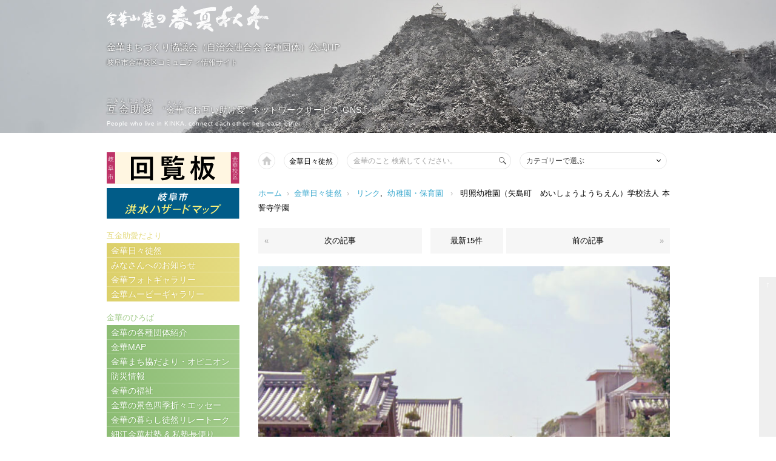

--- FILE ---
content_type: text/html; charset=UTF-8
request_url: https://gokinjyoai.org/other/link/5207/?st=108
body_size: 9508
content:
<html lang="ja">
<head>
  <!-- Global site tag (gtag.js) - Google Analytics -->
  <script async src="https://www.googletagmanager.com/gtag/js?id=UA-154666375-1"></script>
  <script>
    window.dataLayer = window.dataLayer || [];

    function gtag() {
      dataLayer.push(arguments);
    }

    gtag('js', new Date());

    gtag('config', 'UA-154666375-1');
  </script><meta charset="UTF-8"><meta name="description" content="金華まちづくり協議会（自治会連合会 各種団体）公式HP &#8211; 岐阜市金華校区コミュニティ情報サイト 互金助愛 “金華でお互い助け愛” ネットワークサービス GNS"/><meta name="keywords" content="金華,きんか,岐阜市"><meta name="viewport"
        content="width=device-width">
  <link rel="canonical" href="">
  <link rel="apple-touch-icon" href="/apple-touch-icon.png">
  <link rel="shortcut icon" href="/favicon.ico">

  
  <link rel="stylesheet" href="https://gokinjyoai.org/wp/wp-content/themes/gokinjyoai/style.css?1578743066">
  <link rel="stylesheet" href="https://gokinjyoai.org/wp/wp-content/themes/gokinjyoai/css/cm.css?1764793084">
  <link rel="stylesheet" href="https://gokinjyoai.org/wp/wp-content/themes/gokinjyoai/css/pc.css?1598063100">
  <link rel="stylesheet" href="https://gokinjyoai.org/wp/wp-content/themes/gokinjyoai/css/sp.css?1764793944">

      <title>明照幼稚園（矢島町　めいしょうようちえん）学校法人 本誓寺学園 - 金華　金華まちづくり協議会（自治会連合会 各種団体）公式HP</title>
  
  <meta name='robots' content='max-image-preview:large' />
<link rel="alternate" type="application/rss+xml" title="金華　金華まちづくり協議会（自治会連合会 各種団体）公式HP &raquo; 明照幼稚園（矢島町　めいしょうようちえん）学校法人 本誓寺学園 のコメントのフィード" href="https://gokinjyoai.org/other/link/5207/feed/" />
<link rel="alternate" title="oEmbed (JSON)" type="application/json+oembed" href="https://gokinjyoai.org/wp-json/oembed/1.0/embed?url=https%3A%2F%2Fgokinjyoai.org%2Fother%2Flink%2F5207%2F" />
<link rel="alternate" title="oEmbed (XML)" type="text/xml+oembed" href="https://gokinjyoai.org/wp-json/oembed/1.0/embed?url=https%3A%2F%2Fgokinjyoai.org%2Fother%2Flink%2F5207%2F&#038;format=xml" />
<style id='wp-img-auto-sizes-contain-inline-css' type='text/css'>
img:is([sizes=auto i],[sizes^="auto," i]){contain-intrinsic-size:3000px 1500px}
/*# sourceURL=wp-img-auto-sizes-contain-inline-css */
</style>
<style id='wp-emoji-styles-inline-css' type='text/css'>

	img.wp-smiley, img.emoji {
		display: inline !important;
		border: none !important;
		box-shadow: none !important;
		height: 1em !important;
		width: 1em !important;
		margin: 0 0.07em !important;
		vertical-align: -0.1em !important;
		background: none !important;
		padding: 0 !important;
	}
/*# sourceURL=wp-emoji-styles-inline-css */
</style>
<style id='wp-block-library-inline-css' type='text/css'>
:root{--wp-block-synced-color:#7a00df;--wp-block-synced-color--rgb:122,0,223;--wp-bound-block-color:var(--wp-block-synced-color);--wp-editor-canvas-background:#ddd;--wp-admin-theme-color:#007cba;--wp-admin-theme-color--rgb:0,124,186;--wp-admin-theme-color-darker-10:#006ba1;--wp-admin-theme-color-darker-10--rgb:0,107,160.5;--wp-admin-theme-color-darker-20:#005a87;--wp-admin-theme-color-darker-20--rgb:0,90,135;--wp-admin-border-width-focus:2px}@media (min-resolution:192dpi){:root{--wp-admin-border-width-focus:1.5px}}.wp-element-button{cursor:pointer}:root .has-very-light-gray-background-color{background-color:#eee}:root .has-very-dark-gray-background-color{background-color:#313131}:root .has-very-light-gray-color{color:#eee}:root .has-very-dark-gray-color{color:#313131}:root .has-vivid-green-cyan-to-vivid-cyan-blue-gradient-background{background:linear-gradient(135deg,#00d084,#0693e3)}:root .has-purple-crush-gradient-background{background:linear-gradient(135deg,#34e2e4,#4721fb 50%,#ab1dfe)}:root .has-hazy-dawn-gradient-background{background:linear-gradient(135deg,#faaca8,#dad0ec)}:root .has-subdued-olive-gradient-background{background:linear-gradient(135deg,#fafae1,#67a671)}:root .has-atomic-cream-gradient-background{background:linear-gradient(135deg,#fdd79a,#004a59)}:root .has-nightshade-gradient-background{background:linear-gradient(135deg,#330968,#31cdcf)}:root .has-midnight-gradient-background{background:linear-gradient(135deg,#020381,#2874fc)}:root{--wp--preset--font-size--normal:16px;--wp--preset--font-size--huge:42px}.has-regular-font-size{font-size:1em}.has-larger-font-size{font-size:2.625em}.has-normal-font-size{font-size:var(--wp--preset--font-size--normal)}.has-huge-font-size{font-size:var(--wp--preset--font-size--huge)}.has-text-align-center{text-align:center}.has-text-align-left{text-align:left}.has-text-align-right{text-align:right}.has-fit-text{white-space:nowrap!important}#end-resizable-editor-section{display:none}.aligncenter{clear:both}.items-justified-left{justify-content:flex-start}.items-justified-center{justify-content:center}.items-justified-right{justify-content:flex-end}.items-justified-space-between{justify-content:space-between}.screen-reader-text{border:0;clip-path:inset(50%);height:1px;margin:-1px;overflow:hidden;padding:0;position:absolute;width:1px;word-wrap:normal!important}.screen-reader-text:focus{background-color:#ddd;clip-path:none;color:#444;display:block;font-size:1em;height:auto;left:5px;line-height:normal;padding:15px 23px 14px;text-decoration:none;top:5px;width:auto;z-index:100000}html :where(.has-border-color){border-style:solid}html :where([style*=border-top-color]){border-top-style:solid}html :where([style*=border-right-color]){border-right-style:solid}html :where([style*=border-bottom-color]){border-bottom-style:solid}html :where([style*=border-left-color]){border-left-style:solid}html :where([style*=border-width]){border-style:solid}html :where([style*=border-top-width]){border-top-style:solid}html :where([style*=border-right-width]){border-right-style:solid}html :where([style*=border-bottom-width]){border-bottom-style:solid}html :where([style*=border-left-width]){border-left-style:solid}html :where(img[class*=wp-image-]){height:auto;max-width:100%}:where(figure){margin:0 0 1em}html :where(.is-position-sticky){--wp-admin--admin-bar--position-offset:var(--wp-admin--admin-bar--height,0px)}@media screen and (max-width:600px){html :where(.is-position-sticky){--wp-admin--admin-bar--position-offset:0px}}

/*# sourceURL=wp-block-library-inline-css */
</style>
<style id='classic-theme-styles-inline-css' type='text/css'>
/*! This file is auto-generated */
.wp-block-button__link{color:#fff;background-color:#32373c;border-radius:9999px;box-shadow:none;text-decoration:none;padding:calc(.667em + 2px) calc(1.333em + 2px);font-size:1.125em}.wp-block-file__button{background:#32373c;color:#fff;text-decoration:none}
/*# sourceURL=/wp-includes/css/classic-themes.min.css */
</style>
<link rel="https://api.w.org/" href="https://gokinjyoai.org/wp-json/" /><link rel="alternate" title="JSON" type="application/json" href="https://gokinjyoai.org/wp-json/wp/v2/posts/5207" /><link rel="EditURI" type="application/rsd+xml" title="RSD" href="https://gokinjyoai.org/wp/xmlrpc.php?rsd" />
<meta name="generator" content="WordPress 6.9" />
<link rel="canonical" href="https://gokinjyoai.org/other/link/5207/" />
<link rel='shortlink' href='https://gokinjyoai.org/?p=5207' />

<!-- BEGIN: WP Social Bookmarking Light HEAD -->


<script>
    (function (d, s, id) {
        var js, fjs = d.getElementsByTagName(s)[0];
        if (d.getElementById(id)) return;
        js = d.createElement(s);
        js.id = id;
        js.src = "//connect.facebook.net/ja_JP/sdk.js#xfbml=1&version=v2.7";
        fjs.parentNode.insertBefore(js, fjs);
    }(document, 'script', 'facebook-jssdk'));
</script>

<style type="text/css">
    .wp_social_bookmarking_light{
    border: 0 !important;
    padding: 10px 0 20px 0 !important;
    margin: 0 !important;
}
.wp_social_bookmarking_light div{
    float: left !important;
    border: 0 !important;
    padding: 0 !important;
    margin: 0 5px 0px 0 !important;
    min-height: 30px !important;
    line-height: 18px !important;
    text-indent: 0 !important;
}
.wp_social_bookmarking_light img{
    border: 0 !important;
    padding: 0;
    margin: 0;
    vertical-align: top !important;
}
.wp_social_bookmarking_light_clear{
    clear: both !important;
}
#fb-root{
    display: none;
}
.wsbl_facebook_like iframe{
    max-width: none !important;
}
.wsbl_pinterest a{
    border: 0px !important;
}
</style>
<!-- END: WP Social Bookmarking Light HEAD -->
	<meta name="google-site-verification" content="P5y7h0AJ_U9ziJLKyShCtyd3e6XPuZoJmIANEFgUrTA" />
</head>


<body>


<div class="head2 clearfix" id="wrap">
	
<div class="cp2">
	
<p class="kmkjr"><a href="/">金華まちづくり協議会（自治会連合会 各種団体）公式HP<br><span>岐阜市金華校区コミュニティ情報サイト</span></a></p>
<p class="cp_m"><span><ruby>互金助愛<rt>ごきんじょあい</rt></ruby></span><span class="display_sp"><br></span>“<ruby>金華<rt>きんか</rt></ruby>でお互い助け愛” ネットワークサービス GNS</p>
<p class="cp_e"><!--GNS　<i>Gokinjyoai</i>　Network service--><span class="display_sp"><br></span>People who live in KINKA, connect each other, help each other.</p>
<p class="cp_sho"><img src="/img/sho_w.png" alt="" /></p>
	
</div>





  </div>


<div class="center clearfix">


  <script>
    window.addEventListener('load', function () {
      $('a[rel="prev"], a[rel="next"]').each(function () {
        $(this).attr('href', $(this).attr('href')+'?st=108');
      })
    });
  </script>

  <div class="column clearfix">

    


<ul class="sp_op clearfix display_sp">
  <li class="sp_op_l"><a href="/">ホーム</a></li>
  <li class="sp_op_c"><a href="/diary/">金華日々徒然</a></li>
  <li class="sp_op_r"><a href="#sidecat">カテゴリ</a></li>
</ul>

<div class="hcgkja">
</div>

<div class="gkja display_sp">
  <form method="get" action="https://gokinjyoai.org">
    <div class="gkja_ip">
      <input name="s" type="text" placeholder="金華のこと 検索してください。"
             value=""/>
    </div>
    <div class="gkja_sm2"><input id="gkja_sm2" type="submit" value="検索"/></div>
  </form>
</div>

<div class="operationh clearfix display_pc">

  <div class="op_l"><a href="/"></a></div>
  <div class="op_l2"><a href="/diary/">金華日々徒然</a></div>

  <form method="get" action="https://gokinjyoai.org">
    <div class="op_l3">
      <div class="gkja">
        <div class="gkja_ip">
          <input name="s" type="text" placeholder="金華のこと 検索してください。"
                 value=""/>
        </div>
        <div class="gkja_sm2">
          <input id="gkja_sm2" type="submit" value="検索"/>
        </div>
      </div>
    </div>

    <div class="op_r">

      <div class="selectWrap">
        <select  name='cat' id='search_cat' class='select'>
	<option value='0' selected='selected'>カテゴリーで選ぶ</option>
	<option class="level-0" value="107">団体紹介</option>
	<option class="level-0" value="93">互金助愛だより</option>
	<option class="level-1" value="86">&nbsp;&nbsp;&nbsp;みなさんへのお知らせ</option>
	<option class="level-1" value="50">&nbsp;&nbsp;&nbsp;回覧板</option>
	<option class="level-0" value="85">金華のひろば</option>
	<option class="level-1" value="94">&nbsp;&nbsp;&nbsp;金華MAP</option>
	<option class="level-1" value="2">&nbsp;&nbsp;&nbsp;金華まち協だより・オピニオン</option>
	<option class="level-1" value="3">&nbsp;&nbsp;&nbsp;防災情報</option>
	<option class="level-1" value="4">&nbsp;&nbsp;&nbsp;金華の福祉</option>
	<option class="level-1" value="5">&nbsp;&nbsp;&nbsp;金華の景色四季折々エッセー</option>
	<option class="level-1" value="6">&nbsp;&nbsp;&nbsp;金華の暮らし徒然リレートーク</option>
	<option class="level-1" value="7">&nbsp;&nbsp;&nbsp;細江金華村塾 &amp; 私塾長便り</option>
	<option class="level-1" value="8">&nbsp;&nbsp;&nbsp;金華篝火塾・金華村塾</option>
	<option class="level-1" value="9">&nbsp;&nbsp;&nbsp;金華私塾</option>
	<option class="level-0" value="91">金華の各種団体紹介</option>
	<option class="level-1" value="17">&nbsp;&nbsp;&nbsp;金華まちづくり協議会</option>
	<option class="level-1" value="18">&nbsp;&nbsp;&nbsp;自治会連合会</option>
	<option class="level-1" value="19">&nbsp;&nbsp;&nbsp;公民館</option>
	<option class="level-1" value="98">&nbsp;&nbsp;&nbsp;岐阜小・PTA・スポーツ少年団</option>
	<option class="level-1" value="99">&nbsp;&nbsp;&nbsp;岐阜中央中学校・PTA</option>
	<option class="level-1" value="34">&nbsp;&nbsp;&nbsp;女性の会</option>
	<option class="level-1" value="25">&nbsp;&nbsp;&nbsp;水防団</option>
	<option class="level-1" value="26">&nbsp;&nbsp;&nbsp;消防団</option>
	<option class="level-1" value="24">&nbsp;&nbsp;&nbsp;交通安全協会</option>
	<option class="level-1" value="27">&nbsp;&nbsp;&nbsp;民生児童委員会協議会</option>
	<option class="level-1" value="28">&nbsp;&nbsp;&nbsp;社会福祉協議会</option>
	<option class="level-1" value="29">&nbsp;&nbsp;&nbsp;母子福祉会</option>
	<option class="level-1" value="30">&nbsp;&nbsp;&nbsp;保護司会</option>
	<option class="level-1" value="31">&nbsp;&nbsp;&nbsp;赤十字奉仕団</option>
	<option class="level-1" value="32">&nbsp;&nbsp;&nbsp;人権教育推進委員会</option>
	<option class="level-1" value="46">&nbsp;&nbsp;&nbsp;にっこり見守り隊</option>
	<option class="level-1" value="33">&nbsp;&nbsp;&nbsp;ふれあいクラブ連合会</option>
	<option class="level-1" value="35">&nbsp;&nbsp;&nbsp;青少年育成市民会議</option>
	<option class="level-1" value="36">&nbsp;&nbsp;&nbsp;子ども会育成連合会</option>
	<option class="level-1" value="37">&nbsp;&nbsp;&nbsp;体育振興会</option>
	<option class="level-1" value="39">&nbsp;&nbsp;&nbsp;ボーイスカウト</option>
	<option class="level-1" value="40">&nbsp;&nbsp;&nbsp;大仏フェスティバル実行委員会</option>
	<option class="level-1" value="41">&nbsp;&nbsp;&nbsp;金華神輿奉賛実行委員会</option>
	<option class="level-1" value="42">&nbsp;&nbsp;&nbsp;伊奈波盆踊り会</option>
	<option class="level-1" value="43">&nbsp;&nbsp;&nbsp;井の口まちづくり会</option>
	<option class="level-1" value="44">&nbsp;&nbsp;&nbsp;狂俳顯彰行灯まつり実行委員会</option>
	<option class="level-1" value="45">&nbsp;&nbsp;&nbsp;若旦那会</option>
	<option class="level-1" value="47">&nbsp;&nbsp;&nbsp;伊奈波界隈まちつくり会</option>
	<option class="level-1" value="48">&nbsp;&nbsp;&nbsp;安宅車軍団爺がおばばを踊る会</option>
	<option class="level-1" value="49">&nbsp;&nbsp;&nbsp;川原町まちづくり会</option>
	<option class="level-1" value="95">&nbsp;&nbsp;&nbsp;金華安宅車支援会</option>
	<option class="level-1" value="109">&nbsp;&nbsp;&nbsp;わいわいハウス金華</option>
	<option class="level-1" value="110">&nbsp;&nbsp;&nbsp;地域包括支援センター中央北</option>
	<option class="level-0" value="88">金華を知る</option>
	<option class="level-1" value="10">&nbsp;&nbsp;&nbsp;金華の歴史</option>
	<option class="level-1" value="112">&nbsp;&nbsp;&nbsp;金華小百年</option>
	<option class="level-1" value="111">&nbsp;&nbsp;&nbsp;金華小百話</option>
	<option class="level-1" value="11">&nbsp;&nbsp;&nbsp;金華史誌</option>
	<option class="level-1" value="12">&nbsp;&nbsp;&nbsp;岐阜町金華の誇り</option>
	<option class="level-1" value="13">&nbsp;&nbsp;&nbsp;寺社の紹介・心通信</option>
	<option class="level-1" value="104">&nbsp;&nbsp;&nbsp;金華街角コラム</option>
	<option class="level-1" value="96">&nbsp;&nbsp;&nbsp;金華自慢のお店・スポット</option>
	<option class="level-0" value="89">金華の子育て・医療・介護支援</option>
	<option class="level-1" value="14">&nbsp;&nbsp;&nbsp;お医者さんの紹介・お便り</option>
	<option class="level-1" value="16">&nbsp;&nbsp;&nbsp;歯医者さんの紹介・お便り</option>
	<option class="level-1" value="15">&nbsp;&nbsp;&nbsp;接骨院の紹介・お便り</option>
	<option class="level-1" value="51">&nbsp;&nbsp;&nbsp;介護施設の紹介・お便り</option>
	<option class="level-0" value="100">子育て困りごと</option>
	<option class="level-1" value="108">&nbsp;&nbsp;&nbsp;幼稚園・保育園</option>
	<option class="level-1" value="103">&nbsp;&nbsp;&nbsp;育児系</option>
	<option class="level-1" value="101">&nbsp;&nbsp;&nbsp;医療系</option>
	<option class="level-1" value="102">&nbsp;&nbsp;&nbsp;教育系</option>
	<option class="level-0" value="106">その他</option>
	<option class="level-1" value="105">&nbsp;&nbsp;&nbsp;リンク</option>
	<option class="level-0" value="1">未分類</option>
</select>
        <script>
          window.addEventListener('load', function () {

            // カテゴリー初期選択
            let search_cat = $('#search_cat');
            let options = search_cat.children('option');
            options.each(function (i, elem) {
              if ('' == $(elem).val()) {
                $(this).attr("selected", true);
                return false;
              }
            });

            // カテゴリー変更時サブミット
            search_cat.change(function () {
              search_cat.closest('form').submit();
            });
          });
        </script>
      </div>

    </div>

  </form>

</div>

    <p class="pan">
      <a href="/">ホーム</a><span>&rsaquo;</span><a href="/diary/">金華日々徒然</a><span>&rsaquo;</span>
              <a href="https://gokinjyoai.org/category/other/link/?st=105"/>リンク</a>,&nbsp;&nbsp;<a href="https://gokinjyoai.org/category/kosodate/youchi/?st=108"/>幼稚園・保育園</a>            <span>&rsaquo;</span>
      明照幼稚園（矢島町　めいしょうようちえん）学校法人 本誓寺学園    </p>

          
        <ul class="ifnav clearfix">
          <li class="ifnav_ll">
            <span><a href="https://gokinjyoai.org/kosodate/kyouiku/5270/" rel="next">次の記事</a></span>
            <div class="ifarw">&laquo;</div>
          </li>
          <li class="ifnav_c"><a href="https://gokinjyoai.org/category/kosodate/youchi/"><span>最新15件</span></a></li>
          <li class="ifnav_rl">
            <span><a href="https://gokinjyoai.org/other/link/5216/" rel="prev">前の記事</a></span>
            <div class="ifarw">&raquo;</div>
            </a>
          </li>
        </ul>

        <div class="blog">

          <div class="wpsm"><img width="686" height="494" src="https://gokinjyoai.org/wp/wp-content/uploads/2020/05/meishou_sm.jpg" class="attachment-post-thumbnail size-post-thumbnail wp-post-image" alt="" decoding="async" fetchpriority="high" srcset="https://gokinjyoai.org/wp/wp-content/uploads/2020/05/meishou_sm.jpg 686w, https://gokinjyoai.org/wp/wp-content/uploads/2020/05/meishou_sm-300x216.jpg 300w, https://gokinjyoai.org/wp/wp-content/uploads/2020/05/meishou_sm-768x553.jpg 768w" sizes="(max-width: 686px) 100vw, 686px" /></div>
          <h1>明照幼稚園（矢島町　めいしょうようちえん）学校法人 本誓寺学園</h1>

          <div class="blog_nav">
            <span class="day">2020.03.12</span>
            <!--<a href="https://gokinjyoai.org/category/other/link/" class="name">リンク</a>-->
            <span class="views"><span>&hearts;</span>2,269</span>
          </div>

          
<h2 class="wp-block-heading">明照幼稚園</h2>



<p>» <a href="https://www.ans.co.jp/k/meisyo/index2.html">明照幼稚園ホームページはこちら</a></p>



<div class="ifarea"><iframe src="https://www.google.com/maps/embed?pb=!1m18!1m12!1m3!1d13004.94347954255!2d136.7602166760712!3d35.42418664154398!2m3!1f0!2f0!3f0!3m2!1i1024!2i768!4f13.1!3m3!1m2!1s0x0%3A0x8405a549f2f8f621!2z5piO54Wn5bm856ia5ZyS!5e0!3m2!1sja!2sjp!4v1589426368045!5m2!1sja!2sjp"></iframe></div>
<div class='wp_social_bookmarking_light'>
            <div class="wsbl_facebook_like"><div id="fb-root"></div><fb:like href="https://gokinjyoai.org/other/link/5207/" layout="button_count" action="like" width="100" share="true" show_faces="false" ></fb:like></div>
            <div class="wsbl_twitter"><a href="https://twitter.com/share" class="twitter-share-button" data-url="https://gokinjyoai.org/other/link/5207/" data-text="明照幼稚園（矢島町　めいしょうようちえん）学校法人 本誓寺学園" data-lang="ja">Tweet</a></div>
            <div class="wsbl_line"><a href='http://line.me/R/msg/text/?%E6%98%8E%E7%85%A7%E5%B9%BC%E7%A8%9A%E5%9C%92%EF%BC%88%E7%9F%A2%E5%B3%B6%E7%94%BA%E3%80%80%E3%82%81%E3%81%84%E3%81%97%E3%82%87%E3%81%86%E3%82%88%E3%81%86%E3%81%A1%E3%81%88%E3%82%93%EF%BC%89%E5%AD%A6%E6%A0%A1%E6%B3%95%E4%BA%BA%20%E6%9C%AC%E8%AA%93%E5%AF%BA%E5%AD%A6%E5%9C%92%0D%0Ahttps%3A%2F%2Fgokinjyoai.org%2Fother%2Flink%2F5207%2F' title='LINEで送る' rel=nofollow class='wp_social_bookmarking_light_a' ><img src='https://gokinjyoai.org/wp/wp-content/plugins/wp-social-bookmarking-light/public/images/line20x20.png' alt='LINEで送る' title='LINEで送る' width='20' height='20' class='wp_social_bookmarking_light_img' /></a></div>
            <div class="wsbl_hatena_button"><a href="//b.hatena.ne.jp/entry/https://gokinjyoai.org/other/link/5207/" class="hatena-bookmark-button" data-hatena-bookmark-title="明照幼稚園（矢島町　めいしょうようちえん）学校法人 本誓寺学園" data-hatena-bookmark-layout="simple-balloon" title="このエントリーをはてなブックマークに追加"> <img decoding="async" src="//b.hatena.ne.jp/images/entry-button/button-only@2x.png" alt="このエントリーをはてなブックマークに追加" width="20" height="20" style="border: none;" /></a><script type="text/javascript" src="//b.hatena.ne.jp/js/bookmark_button.js" charset="utf-8" async="async"></script></div>
            <div class="wsbl_pocket"><a href="https://getpocket.com/save" class="pocket-btn" data-lang="en" data-save-url="https://gokinjyoai.org/other/link/5207/" data-pocket-count="horizontal" data-pocket-align="left" >Pocket</a><script type="text/javascript">!function(d,i){if(!d.getElementById(i)){var j=d.createElement("script");j.id=i;j.src="https://widgets.getpocket.com/v1/j/btn.js?v=1";var w=d.getElementById(i);d.body.appendChild(j);}}(document,"pocket-btn-js");</script></div>
    </div>
<br class='wp_social_bookmarking_light_clear' />
        </div>





        <ul class="ifnav clearfix">
          <li class="ifnav_ll">
            <span><a href="https://gokinjyoai.org/kosodate/kyouiku/5270/" rel="next">次の記事</a></span>
            <div class="ifarw">&laquo;</div>
          </li>
          <li class="ifnav_c"><a href="https://gokinjyoai.org/category/kosodate/youchi/"><span>最新15件</span></a></li>
          <li class="ifnav_rl">
            <span><a href="https://gokinjyoai.org/other/link/5216/" rel="prev">前の記事</a></span>
            <div class="ifarw">&raquo;</div>
            </a>
          </li>
        </ul>

      
    

  </div><!-- column -->
<div class="sideber clearfix" id="sidecat">
  <div style="display:none;">回覧板</div><div class="textwidget custom-html-widget"><ul class="bnr_area clearfix">
<li class="bnr_area_l"><div class="kairan"><a href="/kairan/"><img src="/img/kairan.svg" alt="岐阜市金華校区回覧板" /></a></div></li>
<li class="bnr_area_r"><div class="hazard"><a href="https://www.city.gifu.lg.jp/kurashi/bousai/1001359/1001360.html"><img src="/img/hazard.svg" alt="岐阜市洪水ハザードマップ" /></a></div></li>
</ul></div><div style="display:none;">互金助愛だより</div><div class="textwidget custom-html-widget"><p class="pti0">互金助愛だより</p>
<ul class="ali clearfix">
	<li><a href="/diary/">金華日々徒然</a></li>
	<li><a href="/category/info/">みなさんへのお知らせ</a></li>
	<li><a target="_blank" href="https://photos.app.goo.gl/AVxSXPa83Mk1jqws9">金華フォトギャラリー</a></li>
	<li><a target="_blank" href="https://www.youtube.com/channel/UCePyCcY-rJLvV18Twr8yRfA/">金華ムービーギャラリー</a></li>
</ul></div><div style="display:none;">金華の広場</div><div class="textwidget custom-html-widget"><p class="pti">金華のひろば</p>
<ul class="sli clearfix">
	<li><a href="/category/dantai/">金華の各種団体紹介</a></li>
        <li><a href="https://gokinjyoai.org/category/hiroba/kinkamap/">金華MAP</a></li>
      <li><a href="https://gokinjyoai.org/category/hiroba/machikyou/">金華まち協だより・オピニオン</a></li>
      <li><a href="https://gokinjyoai.org/category/hiroba/bousai/">防災情報</a></li>
      <li><a href="https://gokinjyoai.org/category/hiroba/fukushi/">金華の福祉</a></li>
      <li><a href="https://gokinjyoai.org/category/hiroba/shiki/">金華の景色四季折々エッセー</a></li>
      <li><a href="https://gokinjyoai.org/category/hiroba/kurashi/">金華の暮らし徒然リレートーク</a></li>
      <li><a href="https://gokinjyoai.org/category/hiroba/sonjyuku/">細江金華村塾 &amp; 私塾長便り</a></li>
      <li><a href="https://gokinjyoai.org/category/hiroba/kagaribi/">金華篝火塾・金華村塾</a></li>
      <li><a href="https://gokinjyoai.org/category/hiroba/shijyuku/">金華私塾</a></li>
  </ul>

</div><div style="display:none;">金華を知る</div><div class="textwidget custom-html-widget"><p class="pti2 clearfix">金華を知る</p>
<ul class="rli clearfix">
        <li><a href="https://gokinjyoai.org/category/kinka/rekishi/">金華の歴史</a></li>
      <li><a href="https://gokinjyoai.org/category/kinka/years/">金華小百年</a></li>
      <li><a href="https://gokinjyoai.org/category/kinka/story/">金華小百話</a></li>
      <li><a href="https://gokinjyoai.org/category/kinka/shishi/">金華史誌</a></li>
      <li><a href="https://gokinjyoai.org/category/kinka/gifumachi/">岐阜町金華の誇り</a></li>
      <li><a href="https://gokinjyoai.org/category/kinka/kokoro/">寺社の紹介・心通信</a></li>
      <li><a href="https://gokinjyoai.org/category/kinka/column/">金華街角コラム</a></li>
      <li><a href="https://gokinjyoai.org/category/kinka/meiten/">金華自慢のお店・スポット</a></li>
  </ul>
</div><div style="display:none;">金華の子育て・医療・介護支援</div><div class="textwidget custom-html-widget"><p class="pti3 clearfix">金華の子育て・医療・介護支援</p>
<ul class="cli clearfix">
        <li><a href="https://gokinjyoai.org/category/medical/isha/">お医者さんの紹介・お便り</a></li>
      <li><a href="https://gokinjyoai.org/category/medical/haisha/">歯医者さんの紹介・お便り</a></li>
      <li><a href="https://gokinjyoai.org/category/medical/sekkotsu/">接骨院の紹介・お便り</a></li>
      <li><a href="https://gokinjyoai.org/category/medical/kaigo/">介護施設の紹介・お便り</a></li>
  </ul>
</div><div style="display:none;">子育て困りごと</div><div class="textwidget custom-html-widget"><p class="pti4">子育て困りごと</p>
<ul class="kli clearfix">
	<li><a href="/category/youchi/">幼稚園・保育園</a></li>
	<li><a href="/category/ikuji/">育児系</a></li>
	<li><a href="/category/iryou/">医療系</a></li>
	<li><a href="/category/kyouiku/">教育系</a></li>
</ul>
</div><div style="display:none;">PC用 ぎふし子育て応援アプリ</div><div class="textwidget custom-html-widget"><div class="gkoa display_pc">
	<div class="gkoa_ap"><a href="https://www.city.gifu.lg.jp/28756.htm"><img src="/img/gkoa.png" alt="" /></a></div>
</div>
</div><div style="display:none;">団体のおたより</div><div class="textwidget custom-html-widget"><p class="pti5">各種団体のお便り</p>
<ul class="mli clearfix">
        <li><a href="https://gokinjyoai.org/category/group/kinkamachi/">金華まちづくり協議会</a></li>
      <li><a href="https://gokinjyoai.org/category/group/jichi/">自治会連合会</a></li>
      <li><a href="https://gokinjyoai.org/category/group/koumin/">公民館</a></li>
      <li><a href="https://gokinjyoai.org/category/group/shou/">岐阜小・PTA・スポーツ少年団</a></li>
      <li><a href="https://gokinjyoai.org/category/group/chu/">岐阜中央中学校・PTA</a></li>
      <li><a href="https://gokinjyoai.org/category/group/fujin/">女性の会</a></li>
      <li><a href="https://gokinjyoai.org/category/group/suibou/">水防団</a></li>
      <li><a href="https://gokinjyoai.org/category/group/shoubou/">消防団</a></li>
      <li><a href="https://gokinjyoai.org/category/group/koutsu/">交通安全協会</a></li>
      <li><a href="https://gokinjyoai.org/category/group/minsei/">民生児童委員会協議会</a></li>
      <li><a href="https://gokinjyoai.org/category/group/shakyou/">社会福祉協議会</a></li>
      <li><a href="https://gokinjyoai.org/category/group/boshi/">母子福祉会</a></li>
      <li><a href="https://gokinjyoai.org/category/group/hogo/">保護司会</a></li>
      <li><a href="https://gokinjyoai.org/category/group/sekijyuji/">赤十字奉仕団</a></li>
      <li><a href="https://gokinjyoai.org/category/group/jinken/">人権教育推進委員会</a></li>
      <li><a href="https://gokinjyoai.org/category/group/nikkori/">にっこり見守り隊</a></li>
      <li><a href="https://gokinjyoai.org/category/group/fureai/">ふれあいクラブ連合会</a></li>
      <li><a href="https://gokinjyoai.org/category/group/seishounen/">青少年育成市民会議</a></li>
      <li><a href="https://gokinjyoai.org/category/group/kodomo/">子ども会育成連合会</a></li>
      <li><a href="https://gokinjyoai.org/category/group/taishin/">体育振興会</a></li>
      <li><a href="https://gokinjyoai.org/category/group/boy/">ボーイスカウト</a></li>
      <li><a href="https://gokinjyoai.org/category/group/daibutsu/">大仏フェスティバル実行委員会</a></li>
      <li><a href="https://gokinjyoai.org/category/group/mikoshi/">金華神輿奉賛実行委員会</a></li>
      <li><a href="https://gokinjyoai.org/category/group/bon/">伊奈波盆踊り会</a></li>
      <li><a href="https://gokinjyoai.org/category/group/inoguchi/">井の口まちづくり会</a></li>
      <li><a href="https://gokinjyoai.org/category/group/kyouhai/">狂俳顯彰行灯まつり実行委員会</a></li>
      <li><a href="https://gokinjyoai.org/category/group/waka/">若旦那会</a></li>
      <li><a href="https://gokinjyoai.org/category/group/inaba/">伊奈波界隈まちつくり会</a></li>
      <li><a href="https://gokinjyoai.org/category/group/atakasha/">安宅車軍団爺がおばばを踊る会</a></li>
      <li><a href="https://gokinjyoai.org/category/group/kawara/">川原町まちづくり会</a></li>
      <li><a href="https://gokinjyoai.org/category/group/atakashashien/">金華安宅車支援会</a></li>
      <li><a href="https://gokinjyoai.org/category/group/yykinka/">わいわいハウス金華</a></li>
      <li><a href="https://gokinjyoai.org/category/group/houkatsu/">地域包括支援センター中央北</a></li>
  </ul>
</div><div style="display:none;">その他</div><div class="textwidget custom-html-widget"><p class="pti00">その他</p>
<ul class="oli clearfix">
	<li><a href="/category/link/">リンク</a></li>
</ul>
</div>  <ul class="bnr_area clearfix">
    <div style="display:none;">岐阜市</div><div class="textwidget custom-html-widget"><li class="bnr_area_l">
<div class="gifu">
<a href="https://www.city.gifu.lg.jp/">
<p class="gf"><img src="/img/gifu.svg" alt="岐阜市" /></p>
<p class="gs"><img src="/img/gslr.svg" alt="岐阜市" /></p>
</a>
</div>
</li></div><div style="display:none;">金華公民館</div><div class="textwidget custom-html-widget"><li class="bnr_area_r">
<div class="koumin">
<a href="http://www.ccn.aitai.ne.jp/~kinka18/">
<p class="kmk"><img src="	/img/kmk.svg" alt="岐阜市金華公民館" /></p>
</a>
</div>
</li></div><div style="display:none;">岐阜小学校</div><div class="textwidget custom-html-widget"><li class="bnr_area_l">
<div class="gifushou">
<a href="https://gifu-city.schoolcms.net/gifu-e/">
<div class="gifushou_area0"><img src="/img/gifushou_logo.png" alt="岐阜小学校" /></div>
<div class="gifushou_area1">
<p class="tis"><img src="/img/gifushiritsu.svg" alt="岐阜市立" /></p>
<p class="ti"><img src="/img/gifushou.svg" alt="岐阜小学校" /></p>
</div>
<div class="gifushou_area2"><img src="/img/gifushou_fw.jpg" alt="" /></div>
</a>
<p class="jen"><img src="/img/ges.svg" alt="Gifu elementary school" /></p>
</div>
</li>
</div><div style="display:none;">岐阜中央中学校</div><div class="textwidget custom-html-widget"><li class="bnr_area_r">
<div class="gifuchu">
<a href="https://gifu-city.schoolcms.net/chuo-j/">
<div class="gifuchu_area0"><img src="/img/gifuchu_logo.png" alt="岐阜中央中学校" /></div>
<div class="gifuchu_area1">
<p class="tis"><img src="/img/gifushiritsu.svg" alt="岐阜市立" /></p>
<p class="ti"><img src="/img/gifuchu.svg" alt="岐阜中央中学校" /></p>
</div>
</a>
<p class="jen"><img src="/img/gjhs.svg" alt="Gifu chuo Junior High School" /></p>
</div>
</li></div><div style="display:none;">SP用 ぎふし子育て応援あぷり</div><div class="textwidget custom-html-widget"><li class="bnr_area_l">
	<div class="gkoa display_sp">
		<div class="gkoa_ap"><a href="https://www.city.gifu.lg.jp/28756.htm"><img src="/img/gkoa.png" alt=""></a></div>
	</div>
</li>
</div><div class="textwidget custom-html-widget"></div>    <!--<li class="bnr_area_r"></li>-->
  </ul>
</div>
</div><!-- center -->


<footer>
<div class="kfs"></div>


<div class="display_pc">
<div class="kfs_w"></div>
<div class="kfs_w2"></div>
<div class="kfs_w3"></div>
<div class="kfs_w4"></div>
</div>




<div class="cpf">
<p class="cpf_l"><img src="/img/sho_w.png" alt="" /></p>
<p class="cpf_m">題字　岐阜小学校の校門の表札を<ruby>揮<rt>き</rt>毫<rt>ごう</rt></ruby>した山田桃香先生の書</p>
<address>&copy; 金華まちづくり協議会 All Right Reserved.　制作 NPO法人わいわいハウス金華</address>
</div>
</footer>



<div id="pt">
<a href="#wrap">
<p class="upic">&uarr;</p>
</a>
</div>



<script src="https://gokinjyoai.org/wp/wp-content/themes/gokinjyoai/js/jquery.min.js"></script>
<script src="https://gokinjyoai.org/wp/wp-content/themes/gokinjyoai/js/jquery.mb.YTPlayer.min.js"></script>
<script src="https://gokinjyoai.org/wp/wp-content/themes/gokinjyoai/js/lity.js"></script>
<script src="https://gokinjyoai.org/wp/wp-content/themes/gokinjyoai/js/js.js"></script>


</body>
</html>

--- FILE ---
content_type: text/css
request_url: https://gokinjyoai.org/wp/wp-content/themes/gokinjyoai/style.css?1578743066
body_size: -10
content:
/*
Theme Name: GNS
Theme URI:
Description:
Version:
Author:
Author URI: http://gokinjyoai.org/
*/


--- FILE ---
content_type: text/css
request_url: https://gokinjyoai.org/wp/wp-content/themes/gokinjyoai/css/cm.css?1764793084
body_size: 5281
content:
@charset "utf-8";






ul.socialBtn{
 clear: both;
 list-style: none;
 text-align: center;
 width: 172px;
 margin: 0 auto;
 padding: 0;
}
ul.socialBtn:after {
 clear: both;
 display: table;
}
ul.socialBtn li {
 float: left;
 margin-right: 20px;
}
ul.socialBtn li:last-child{
 margin-right: 0;
}
ul.socialBtn li a.twitter { background: url(../img/svptl_c.svg) no-repeat 0px 0px;}
ul.socialBtn li a.facebook { background: url(../img/svpfl_c.png) no-repeat 0px 0px;}
ul.socialBtn li a.line { background: url(../img/svpll_c.svg) no-repeat 0px 0px;}
ul.socialBtn li a.hatena {background: url(../img/hatena.svg) no-repeat 0px 0px;}
ul.socialBtn li,
ul.socialBtn li a{
 width: 28px;
 height: 28px;
}
ul.socialBtn li a{
 display: block;
 background-position: center center;
}
ul.socialBtn li a.twitter,
ul.socialBtn li a.facebook,
ul.socialBtn li a.line,
ul.socialBtn li a.hatena{
 background-size: 100% auto;
}










.ifarea{
    position:relative;
    width:100%;
    height:0;
    padding-top: 56.25%;
}
.ifarea iframe{
    position:absolute;
    top:0;
    left:0;
    width:100%;
    height:100%;
 border: none;
}






/*---------------------------------------------------------------*/
/*.head2{ background: url(../img/DSC_2530.jpg) no-repeat; }
.kfs{ background: url(../img/DSC_2537.jpg) no-repeat; }*/

/*.head2{ background: url(../img/05/head3.jpg) no-repeat; }
.kfs{ background: url(../img/05/kfs.jpg) no-repeat; }*/

.head2{ background: url(../img/DSC_2350.jpg) no-repeat; }
.kfs{ background: url(../img/DSC_2350.jpg) no-repeat; }

.gp_a{ background: url(../img/gp_01.jpg) no-repeat; }
.gp_b{ background: url(../img/gp_02.jpg) no-repeat; }
.gp_c{ background: url(../img/gp_03.jpg) no-repeat; }
.gp_d{ background: url(../img/gp_04.jpg) no-repeat; }
.gp_e{ background: url(../img/gp_05.jpg) no-repeat; }
.gp_f{ background: url(../img/gp_06.jpg) no-repeat; }
.gp_g{ background: url(../img/gp_07.jpg) no-repeat; }
.gp_h{ background: url(../img/gp_08.jpg) no-repeat; }

/*---------------------------------------------------------------*/
.photo_area{
 width: 100%;d
 overflow: hidden;
 position: relative;
}
.photo_area ul li{
 float: left;
 margin: auto auto;
 background-size: 100% auto;
 background-position: center center;
}







*{
  padding: 0;
  margin: 0;
}

img{
 border: none;
 vertical-align: top;
 line-height: 0;
 /*display: block;*/
}
ul{
 list-style: none;
}
a{
 outline: none;
 /*overflow: hidden;*/
 cursor: pointer;
 text-decoration: none;
}
a:hover{
 outline: none;
 /*overflow: hidden;*/
 /*cursor: pointer;*/
 text-decoration: underline;
}
a img{
 border: 0px;
}
.clearfix:after {
 content: "";
 display: block;
 height: 0;
 clear: both;
 visibility: hidden;
}


table{
 border-collapse: collapse;
 border-spacing: 0;
}


body{
 margin: 0;
 padding: 0;
 line-height: 100%;



 font-family: Helvetica, 'Arial', 游ゴシック体, YuGothic, 'ヒラギノ角ゴ ProN W3', 'Hiragino Kaku Gothic ProN', 游ゴシック, 'Yu Gothic', メイリオ, Meiryo, sans-serif;



}

.gray{
-webkit-filter: grayscale(100%);
-moz-filter: grayscale(100%);
-ms-filter: grayscale(100%);
-o-filter: grayscale(100%);
filter: grayscale(100%);
}


.cp .cp_l,
.cp2 .cp_l{
 filter: drop-shadow(0px 0px 2.28px rgba(255,255,255,0.5));
}




.blog .page_area{

}
.blog .page_area .pa_ti{
 font-size: 14px;
 letter-spacing: 0;
 line-height: 1em;
 margin-top: 60px;
}
.blog .page_area .pa_m{
 font-size: 12px;
 letter-spacing: 0;
 line-height: 1.46em;
 margin-top: 30px;
}
.blog .page_area .pa_s{
 font-size: 12px;
 letter-spacing: 0;
 line-height: 1.73em;
 margin-top: 10px;
}
.blog .page_area ul{
 font-size: 12px;
 letter-spacing: 0;
 line-height: 1.73em;
 margin-top: 10px;
}
.blog .page_area ol{
 font-size: 12px;
 letter-spacing: 0;
 line-height: 1.73em;
 margin-top: 10px;
}








.customContents03{
 width: 100%;
 position: relative;
 top: 0;
 right: 0;
 bottom: 0;
 left: 0;
 margin: auto;
 z-index: 0;
}
.video03,
.video04,
.video05,
.video06{
 position: relative;
 right: 0;
 bottom: 0;
 left: 0;
 margin: auto;
 width: 100%;
 z-index: 0;
}


.video03 iframe{
 width: 100%;
 min-height: 100%;
 position: relative;
}


.kfs,
.mov,
.mov5{
 width: 100%;
}





footer{
 margin-top: 0px;
 width: 100%;
 position: relative;
 overflow: hidden;
 z-index: 0;
}
.kfs{
 position: relative;
 margin: 0 auto;
 /*height: 352.9365943951px;*/
 background-position: center center;
 background-size: cover;
 z-index: -1;
}
.kfs_w,
.kfs_w2,
.kfs_w3,
.kfs_w4{
 position: absolute;
 width: 100%;
 background: -moz-linear-gradient(180deg, rgba(255, 255, 255, 1.0), transparent);
 background: -webkit-linear-gradient(180deg, rgba(255, 255, 255, 1.0), transparent);
 background: linear-gradient(180deg, rgba(255, 255, 255, 1.0), transparent);
 top: 0;
}






.cpf{
 position: absolute;
 left: 0;
 right: 0;
 margin: 0 auto;
}
.cpf p,
.cpf p a{
 color: rgba(255, 255, 255, 1.0);
}
.cpf_s,
.cpf_s2{
 display: none;
}
.cpf address{
 color: rgba(255, 255, 255, 1.0);
 font-style: normal;
}





















.head{
 position: relative;
 width: 100%;
 z-index: 2;
 overflow: hidden;
}

.head2{
 position: relative;
 width: 100%;
 z-index: 2;
 overflow: hidden;
 background-position: center center;
 background-size: cover;
}












.cp,
.cp2{
 margin: 0 auto;
 top: 0px;
 right: 0;
 left: 0;
 bottom: 0;
 z-index: 1;
 position: absolute;
 color: rgba(255,255,255,1.0);
}
.cp a,
.cp2 a{
 color: rgba(255,255,255,1.0);
}
.cp a:hover,
.cp2 a:hover{
}
.cp_l{
 margin: 0 auto;
}
.cp_l img{
 width: 100%;
}


.cp_gs li{
 float: left;
 display: table;
}
.cp_gs li:last-child{
 margin-right: 0;
}
.cp_gs li p{
 display: table-cell;
 margin: 0;
 text-align: center;
 vertical-align: middle;
}






.pan{
}
.pan span{
 color: rgba(0, 0, 0, 0.28);
}
.pan a{
 color: rgba(58, 168, 206, 1.0);
}







.emergency{
 background-color: rgba(255, 240, 0, 0.37);
 background-image: -webkit-gradient(linear, 0 0, 100% 100%,color-stop(.25, #fff), color-stop(.25, transparent),color-stop(.5, transparent), color-stop(.5, #fff),color-stop(.75, #fff), color-stop(.75, transparent),to(transparent));
 -webkit-background-size: 3px 3px;
}
.emergency p{
 text-align: justify;
}
.emergency span{
 font-weight: bold;
}




























.gkja_ip input{
 font-size: 12px;
 box-sizing: border-box;
 line-height: 28px;
 border: 1px solid rgba(0, 0, 0, 0.091);
 text-indent: 10px;
}

.gkja,
.gkja_ip input{
 width: 100%;
}

.gkja{
 position: relative;
 right: 0;
 top: 0px;
}

.gkja_ip input::placeholder{
 color: rgba(0, 0, 0, 0.37);
}
.gkja_ip input:focus{
 outline: none;
 border: 1px solid rgba(0, 0, 0, 0.0);
 filter: drop-shadow(0px 0px 2px rgba(0,0,0,0.1));
}
#gkja_sm2{
 position: absolute;
 right: 0;
 top: 0;
 background: url(../img/zoom.png) no-repeat;
 background-position: center center;
 border: none;
 color: transparent;
 cursor: pointer;
}
#gkja_sm2:hover{
 background-color: rgba(0, 0, 0, 0.019);
}
#gkja_sm2:focus{
 outline: none;
 background-color: rgba(0, 0, 0, 0.037);
}









.movie_area{
 height: auto;
 overflow: hidden;
 position: relative;
}
.yt_area{
 position: absolute;
 z-index: 2;
 color: rgba(255, 255, 255, 1.0);
}
.yt_area2{
 position: absolute;
 z-index: 1;
 color: rgba(255, 255, 255, 1.0);
 text-align: center;
}







.togp_area{
 background: url(../img/googlephoto.svg) no-repeat;
 margin: 0 auto;
 text-align: center;
 position: absolute;
}
.togp a{
 display: block;
 color: rgba(0, 0, 0, 0.82);
}
.togp_area a:hover{
 text-decoration: none;
}


.togp_area{
 filter: drop-shadow(0px 0px 1.9px rgba(0,0,0,0.1));
 background-color: rgba(255,255,255,0.91);
}




.btn{
 display: block;
 position: absolute;
 z-index: 1;
 top: 0;
 right: 0;
 bottom: 0;
 left: 0;
 margin: auto;
}
.play-btn a{
}
.play-btn a:before {
 display: block;
 content: "";
 border-radius: 50%;
 background-color: transparent;
 box-sizing: border-box;
}
.play-btn a:after {
 display: block;
 content: "";
 position: absolute;
 left: 0;
 width: 0px;
 height: 0px;
 box-sizing: border-box;
}
.play-btn{
 -webkit-transition: 0.4s;
 -moz-transition: 0.4s;
 -o-transition: 0.4s;
 -ms-transition: 0.4s;
 transition: 0.4s;
 opacity: 0.64;
}
.play-btn:hover {
 opacity: 1.0;
}


















.ifnav li{
 color: rgba(0,0,0,0.37);
 background-color: rgba(0,0,0,0.0082);
}



.ifnav_l .ifarw,
.ifnav_ll .ifarw{
 position: absolute;
 left: 10px;
 top: 0px;
}
.ifnav_r .ifarw,
.ifnav_rl .ifarw{
 position: absolute;
 right: 10px;
 top: 0px;
}




.ifnav li a,
.ifnavh li a{
 display: block;
 width: 100%;
 height: 100%;
 color: rgba(0,0,0,1.0);
 background-color: rgba(0,0,0,0.028);
}
.ifnav li a:hover,
.ifnavh li a:hover{
 text-decoration: none;
 background-color: rgba(0,0,0,0.064);
}

.ifnav li span,
.ifnavh li span{
}












.movp,
.movcp{
 display: none;
 margin: 0 auto;
 left: 0;
 right: 0;
 position: absolute;
 z-index: 99999999999999999999;
 text-align: center;
 color: #fff;
 width: 92%;
}
.movcp{
 font-style: italic;
}













.sm{
 position: relative;
 width: 100%;
 height: 100%;
 overflow: hidden;
 top: 0;
 left: 0;
 z-indx: 0;
 object-fit: cover;
 object-position: 0% 0%;
 margin: 0;
 padding: 0;
 vertical-align: top;
}
.sm a{
 width: 100%;
 overflow: hidden;
 display: block;
}
.sm img{
 width: 100%;
 height: auto;
}
.sm:hover img{
}
.sm .caption{
 width: 14.900365376548px;
 height: 14.900365376548px;
 margin: auto auto;
 background: url(../img/zoom_w.png) no-repeat;
 background-size: 100% auto;
 background-position: center center;
 position: absolute;
 top: 0;
 left: -19px;
 right: 0;
 bottom: 0;
 -webkit-transition: all 0.19s ease;
 transition: all 0.19s ease;
 opacity: 0;
}
.sm:hover .caption{
 opacity: 1;
 left: 0px;
}
.sm .mask{
 width: 100%;
 height: 100%;
 position: absolute;
 top: 0;
 left: 0;
 opacity: 0;
 background-color: rgba(0,0,0,0.19);
 -webkit-transition: all 0.37s ease;
 transition: all 0.37s ease;
}
.sm:hover .mask{
 opacity: 1;
 left: 0;
}
.new,
.newi{
 position: absolute;
 z-index: 1;
 top: 0;
 left: 0;
 font-style: italic;
 color: rgba(255,255,255,1.0);
 font-size: 10px;
 width: 39.009663000593px;
 height: 24.109297624046px;
 text-align: center;
 line-height: 24.109297624046px;
}
.new{
 background-color: rgba(66,133,244,0.73);
}
.newi{
 background-color: rgba(255,195,12,0.73);
}


.blog img{
 height: auto;
}










.views{
 color: rgba(255,112,152,0.73);
}
.views span{
 opacity: 0.37;
 margin-right: 2px;
}
.name{
 color: rgba(58, 168, 206, 1.0);
}
a.name{
 text-decoration: none;
 color: rgba(58, 168, 206, 1.0);
}
a.name:hover{
 text-decoration: underline;
}

































.kairan{
 background-color: rgba(255, 246, 225, 1.0);
}
.kairan a{
 display: block;
 width: 100%;
}
.kairan:hover{
 background-color: rgba(255, 237, 196, 0.73);
}

.hazard{
}
.hazard a{
 display: block;
 width: 100%;
}
.hazard:hover{
}













.gkoa{
}
.gkoa img{
 width: 100%;
 height: auto;
}
.gkoa_ap{
 margin: 0 auto;
}
.gkoa_as,
.gkoa_gp{
 margin: 0 auto;
}
.gkoa_gp{
 width: 130.40517162623px;
 margin: 0 auto;
 margin-top: 7px;
}
.gkoa_as{
 width: 109px;
 margin-top: 7px;
}


/*----------------*/
.gifushou a{ background: url(../img/gifushou_bg.jpg) no-repeat; }
.gifuchu a{ background: url(../img/gifuchu_bg.jpg) no-repeat; }

.gifushou a,
.gifuchu a{
 display: block;
 color: rgba(1, 1, 1, 1.0);

}
.gifushou a:hover,
.gifuchu a:hover{
}
.gifushou a,
.gifuchu a{
 width: 100%;
 background-position: right bottom;
 position: relative;
 z-index: 0;
 box-sizing: border-box;
}
.gifushou_area0,
.gifuchu_area0{
 z-index: 1;
 position: absolute;
}
.gifushou_area0 img,
.gifuchu_area0 img,
.gifushou_area1 img,
.gifuchu_area1 img,
.gifushou_area2 img{
 width: 100%;
}
.gifushou_area1,
.gifuchu_area1{
 position: absolute;
}
.gifushou_area2{
 position: absolute;
 left: 0;
 bottom: 0;
 height: auto;
 z-index: -1;
}
.gifushou_area1 .tis,
.gifuchu_area1 .tis{
 line-height: 0;
}
.gifushou_area1 .ti,
.gifuchu_area1 .ti{
 line-height: 0;
}
.jen{
 line-height: 0;
}

/*----------------*/









/*------------*/
.calendar {
 width: 100%;
 position: relative;
 overflow: hidden;
}
.calendar iframe {
 position: absolute;
 border: none;
 top: 0;
 left: 0;
 width: 100% !important;
 height: 100% !important;
}
/*------------*/















.ali li,
.sli li,
.rli li,
.cli li,
.mli li,
.dli li,
.kli li,
.oli li{
 border-bottom: solid 1px rgba(255, 255, 255, 0.28);
 box-sizing: border-box;
}





.ali li:last-child,
.sli li:last-child,
.rli li:last-child,
.cli li:last-child,
.mli li:last-child,
.dli li:last-child,
.kli li:last-child,
.oli li:last-child{
 border: none;
}





.ali li,
.sli li,
.rli li,
.cli li,
.mli li,
.dli li{
 width: 100%;
    overflow: hidden;
    text-overflow: ellipsis;
    white-space: nowrap;
}


.ali li a,
.sli li a,
.rli li a,
.cli li a,
.mli li a,
.dli li a,
.kli li a,
.oli li a{
 display: block;
 width: 100%;
 color: rgba(255, 255, 255, 1.0);
}
.ali li a:hover,
.sli li a:hover,
.rli li a:hover,
.cli li a:hover,
.mli li a:hover,
.dli li a:hover,
.kli li a:hover,
.oli li a:hover{
 text-decoration: none;
}













.oli li{
 width: 100%;
}
.oli li a{
 height: 24px;
}


















.fm{
 font-size: 10px;
 font-style: italic;
 color: rgba(255,255,255,1.0);
 text-align: center;
 letter-spacing: 0.037em;
}
.sns{
 margin: 0 auto;
}
.sns li{
 /*float: left;
 margin-right: 13px;*/
 border-radius: 50%;
}
.sns li:last-child{
 margin-right: 0;
 filter: drop-shadow(0px 0px 1.82px rgba(0,0,0,0.137));
}
.sns li a{
 display: block;
 border-radius: 50%;
}
.svpf img,
.svpt img,
.svpy img,
.svpl img,
.svpi img{
 width: 100%;
}
.svpf a img,
.svpt a img,
.svpy a img,
.svpl a img,
.svpi a img{
 -moz-transition: -moz-transform 0.1s linear;
 -webkit-transition: -webkit-transform 0.1s linear;
 -o-transition: -o-transform 0.1s linear;
 -ms-transition: -ms-transform 0.1s linear;
 transition: transform 0.1s linear;
}
.svpf a:hover img,
.svpt a:hover img,
.svpy a:hover img,
.svpl a:hover img,
.svpi a:hover img{
}
























.tolist{
 text-align: center;
}
.tolist a{
 display: block;
 width: 100%;
 height: 100%;
 color: #fff;
 background: linear-gradient(90deg, rgba(220,208,106,1.0), rgba(229, 219, 129, 1.0));
 text-decoration: none;
}
.tolist a:hover{

 background: rgba(220,208,106,1.0);
}

.tolist span{
 filter: drop-shadow(0px 0px 1px rgba(206,188,65,1.0));
}














.pti0{ color: rgba(229, 219, 129, 1.0); }
.pti{ color: rgba(162, 203, 138, 1.0); }
.pti2{ color: rgba(255, 182, 114, 1.0); }
.pti3{ color: rgba(239, 180, 161, 1.0); }
.pti4{ color: rgba(255, 169, 197, 1.0); }
.pti5{ color: rgba(122, 207, 229, 1.0); }
.pti00{ color: rgba(214, 183, 226, 1.0); }


.pti6{ color: rgba(0, 0, 0, 1.0); }
.pti7{ color: rgba(0, 0, 0, 1.0); }
.pti8{ color: rgba(0, 0, 0, 1.0); }
.pti9{ color: rgba(0, 0, 0, 1.0); }




.ali li{ background: linear-gradient(90deg, rgba(220,208,106,1.0), rgba(229, 219, 129, 1.0)); }
.sli li{ background: linear-gradient(90deg, rgba(140,188,115,1.0), rgba(162, 203, 138, 1.0)); }
.rli li{ background: linear-gradient(90deg, rgba(255,163,91,1.0), rgba(255, 182, 114, 1.0)); }
.cli li{ background: linear-gradient(90deg, rgba(233,160,139,1.0), rgba(239, 180, 161, 1.0)); }
.kli li{ background: linear-gradient(90deg, rgba(255,148,181,1.0), rgba(255, 169, 197, 1.0)); }
.mli li{ background: linear-gradient(90deg, rgba(99,192,220,1.0), rgba(122, 207, 229, 1.0)); }
.oli li{ background: linear-gradient(90deg, rgba(214,183,226,1.0), rgba(224, 199, 233, 1.0)); }
.dli li{ background: linear-gradient(90deg, rgba(255,148,181,1.0), rgba(255, 169, 197, 1.0)); }

/*
.ali li:hover{ background-color: rgba(229, 219, 129, 0.091); }
.sli li:hover{ background-color: rgba(162, 203, 138, 0.091); }
.rli li:hover{ background-color: rgba(255, 182, 114, 0.091); }
.cli li:hover{ background-color: rgba(239, 180, 161, 0.091); }
.kli li:hover{ background-color: rgba(255, 169, 197, 0.091); }
.mli li:hover{ background-color: rgba(122, 207, 229, 0.091); }

.ali li a:hover{ color: rgba(229, 219, 129, 1.0); }
.sli li a:hover{ color: rgba(162, 203, 138, 1.0); }
.rli li a:hover{ color: rgba(255, 182, 114, 1.0); }
.cli li a:hover{ color: rgba(239, 180, 161, 1.0); }
.kli li a:hover{ color: rgba(255, 169, 197, 1.0); }
.mli li a:hover{ color: rgba(122, 207, 229, 1.0); }
*/

.ali a{ filter: drop-shadow(0px 0px 1px rgba(206,188,65,1.0)); }
.sli a{ filter: drop-shadow(0px 0px 1px rgba(103,162,75,1.0)); }
.rli a{ filter: drop-shadow(0px 0px 1px rgba(255,130,51,1.0)); }
.cli a{ filter: drop-shadow(0px 0px 1px rgba(224,127,102,1.0)); }
.kli a{ filter: drop-shadow(0px 0px 1px rgba(255,112,152,1.0)); }
.mli a{ filter: drop-shadow(0px 0px 1px rgba(58,168,206,1.0)); }
.oli a{ filter: drop-shadow(0px 0px 1px rgba(197,155,213,1.0)); }
.dli a{ filter: drop-shadow(0px 0px 1px rgba(255,112,152,1.0)); }

.ali li:hover{ background: rgba(220,208,106,1.0); }
.sli li:hover{ background: rgba(140,188,115,1.0); }
.rli li:hover{ background: rgba(255,163,91,1.0); }
.cli li:hover{ background: rgba(233,160,139,1.0); }
.kli li:hover{ background: rgba(255,148,181,1.0); }
.mli li:hover{ background: rgba(99,192,220,1.0); }
.oli li:hover{ background: rgba(214,183,226,1.0); }
.dli li:hover{ background: rgba(255,148,181,1.0); }




/*----------------------------------------------------*/
/*
.s00a a{background: url(../img/sm00a.jpg) no-repeat;}
.s00b a{background: url(../img/sm00b.jpg) no-repeat;}
*/
/*
.pti0{background: url(../img/sm00a.jpg) no-repeat;}
.pti{background: url(../img/sm00a.jpg) no-repeat;}
.pti2{background: url(../img/sm00b.jpg) no-repeat;}
.pti3{background: url(../img/sm00c.jpg) no-repeat;}
.pti4{background: url(../img/sm00d.jpg) no-repeat;}
.pti5{background: url(../img/sm00e.jpg) no-repeat;}

.pti6{background: url(../img/sm00e.jpg) no-repeat;}
.pti7{background: url(../img/sm00e.jpg) no-repeat;}
.pti8{background: url(../img/sm00e.jpg) no-repeat;}
.pti9{background: url(../img/sm00e.jpg) no-repeat;}
*/

/*
.s01 a{background: url(../img/sm01.jpg) no-repeat;}
.s02 a{background: url(../img/sm02.jpg) no-repeat;}
.s03 a{background: url(../img/sm03.jpg) no-repeat;}
.s04 a{background: url(../img/sm04.jpg) no-repeat;}
.s05 a{background: url(../img/sm05.jpg) no-repeat;}
.s06 a{background: url(../img/sm06.jpg) no-repeat;}
.s07 a{background: url(../img/sm07.jpg) no-repeat;}
.s08 a{background: url(../img/sm08.jpg) no-repeat;}
.s09 a{background: url(../img/sm09.jpg) no-repeat;}
.s10 a{background: url(../img/sm10.jpg) no-repeat;}
.s11 a{background: url(../img/sm11.jpg) no-repeat;}
.s12 a{background: url(../img/sm12.jpg) no-repeat;}
.s13 a{background: url(../img/sm13.jpg) no-repeat;}
.s14 a{background: url(../img/sm14.jpg) no-repeat;}
.s15 a{background: url(../img/sm15.jpg) no-repeat;}
.s16 a{background: url(../img/sm16.jpg) no-repeat;}
.s17 a{background: url(../img/sm17.jpg) no-repeat;}
.s18 a{background: url(../img/sm18.jpg) no-repeat;}
.s19 a{background: url(../img/sm19.jpg) no-repeat;}
.s20 a{background: url(../img/sm20.jpg) no-repeat;}
.s21 a{background: url(../img/sm21.jpg) no-repeat;}
.s22 a{background: url(../img/sm22.jpg) no-repeat;}
.s23 a{background: url(../img/sm23.jpg) no-repeat;}
.s24 a{background: url(../img/sm24.jpg) no-repeat;}
.s25 a{background: url(../img/sm25.jpg) no-repeat;}
.s26 a{background: url(../img/sm26.jpg) no-repeat;}
.s27 a{background: url(../img/sm27.jpg) no-repeat;}
.s28 a{background: url(../img/sm28.jpg) no-repeat;}
.s29 a{background: url(../img/sm29.jpg) no-repeat;}
.s30 a{background: url(../img/sm30.jpg) no-repeat;}
.s31 a{background: url(../img/sm31.jpg) no-repeat;}
.s32 a{background: url(../img/sm32.jpg) no-repeat;}
.s33 a{background: url(../img/sm34.jpg) no-repeat;}
.s34 a{background: url(../img/sm34.jpg) no-repeat;}
.s35 a{background: url(../img/sm35.jpg) no-repeat;}
.s36 a{background: url(../img/sm36.jpg) no-repeat;}
.s37 a{background: url(../img/sm37.jpg) no-repeat;}
.s38 a{background: url(../img/sm38.jpg) no-repeat;}
.s39 a{background: url(../img/sm39.jpg) no-repeat;}
.s40 a{background: url(../img/sm40.jpg) no-repeat;}
.s41 a{background: url(../img/sm41.jpg) no-repeat;}
.s42 a{background: url(../img/sm42.jpg) no-repeat;}
.s43 a{background: url(../img/sm43.jpg) no-repeat;}
.s44 a{background: url(../img/sm44.jpg) no-repeat;}
.s45 a{background: url(../img/sm45.jpg) no-repeat;}
.s46 a{background: url(../img/sm46.jpg) no-repeat;}
.s47 a{background: url(../img/sm47.jpg) no-repeat;}
.s48 a{background: url(../img/sm48.jpg) no-repeat;}
.s49 a{background: url(../img/sm49.jpg) no-repeat;}
.s50 a{background: url(../img/sm50.jpg) no-repeat;}
.s51 a{background: url(../img/sm51.jpg) no-repeat;}
.s52 a{background: url(../img/sm52.jpg) no-repeat;}
.s53 a{background: url(../img/sm53.jpg) no-repeat;}
.s54 a{background: url(../img/sm54.jpg) no-repeat;}
.s55 a{background: url(../img/sm55.jpg) no-repeat;}
.s56 a{background: url(../img/sm56.jpg) no-repeat;}
.s57 a{background: url(../img/sm57.jpg) no-repeat;}
*/

.s00a a,.s00b a,.pti0,.pti00,.pti,.pti2,.pti3,.pti4,.pti5,.pti6/*,.pti7,.pti8,.pti9*/{
 background-size: 38px 38px;
 background-position: center left;
}
.s01 a,.s02 a,.s03 a,.s04 a,.s05 a,.s06 a,.s07 a,.s08 a,.s09 a,.s10 a,.s11 a,.s12 a,.s13 a,.s14 a,.s15 a,.s16 a,.s17 a,.s18 a,.s19 a,.s20 a,.s21 a,.s22 a,.s23 a,.s24 a,.s25 a,.s26 a,.s27 a,.s28 a,.s29 a,.s30 a,.s31 a,.s32 a,.s33 a,.s34 a,.s35 a,.s36 a,.s37 a,.s38 a,.s39 a,.s40 a,.s41 a,.s42 a,.s43 a,.s44 a,.s45 a,.s46 a,.s47 a,.s48 a,.s49 a,.s50 a,.s51 a,.s52 a,.s53 a,.s54 a,.s55 a,.s56 a,.s57 a{
}
/*----------------------------------------------------*/























































/*! Lity - v1.6.6 - 2016-04-22
* http://sorgalla.com/lity/
* Copyright (c) 2016 Jan Sorgalla; Licensed MIT */
.lity {
  z-index: 9999990;
  position: fixed;
  top: 0;
  right: 0;
  bottom: 0;
  left: 0;
  white-space: nowrap;
  background: #000;
  background: rgba(0, 0, 0, 0.9);
  outline: none !important;
  opacity: 0;
  -webkit-transition: opacity 0.3s ease;
       -o-transition: opacity 0.3s ease;
          transition: opacity 0.3s ease;
}
.lity.lity-opened {
  opacity: 1;
}
.lity.lity-closed {
  opacity: 0;
}
.lity * {
  -webkit-box-sizing: border-box;
     -moz-box-sizing: border-box;
          box-sizing: border-box;
}
.lity-wrap {
  z-index: 9999990;
  position: fixed;
  top: 0;
  right: 0;
  bottom: 0;
  left: 0;
  text-align: center;
  outline: none !important;
}
.lity-wrap:before {
  content: '';
  display: inline-block;
  height: 100%;
  vertical-align: middle;
  margin-right: -0.25em;
}
.lity-loader {
  z-index: 9999991;
  color: #fff;
  position: absolute;
  top: 50%;
  margin-top: -0.8em;
  width: 100%;
  text-align: center;
  font-size: 14px;
  font-family: Arial, Helvetica, sans-serif;
  opacity: 0;
  -webkit-transition: opacity 0.3s ease;
       -o-transition: opacity 0.3s ease;
          transition: opacity 0.3s ease;
}
.lity-loading .lity-loader {
  opacity: 1;
}
.lity-container {
  z-index: 9999992;
  position: relative;
  text-align: left;
  vertical-align: middle;
  display: inline-block;
  white-space: normal;
  max-width: 100%;
  max-height: 100%;
  outline: none !important;
}
.lity-content {
  z-index: 9999993;
  width: 100%;
  -webkit-transform: scale(1);
      -ms-transform: scale(1);
       -o-transform: scale(1);
          transform: scale(1);
  -webkit-transition: -webkit-transform 0.3s ease;
       -o-transition: -o-transform 0.3s ease;
          transition: transform 0.3s ease;
}
.lity-loading .lity-content,
.lity-closed .lity-content {
  -webkit-transform: scale(0.8);
      -ms-transform: scale(0.8);
       -o-transform: scale(0.8);
          transform: scale(0.8);
}
.lity-content:after {
  content: '';
  position: absolute;
  left: 0;
  top: 0;
  bottom: 0;
  display: block;
  right: 0;
  width: auto;
  height: auto;
  z-index: -1;
  -webkit-box-shadow: 0 0 8px rgba(0, 0, 0, 0.6);
          box-shadow: 0 0 8px rgba(0, 0, 0, 0.6);
}
.lity-close {
  z-index: 9999994;
  width: 35px;
  height: 35px;
  position: fixed;
  right: 0;
  top: 0;
  -webkit-appearance: none;
  cursor: pointer;
  text-decoration: none;
  text-align: center;
  padding: 0;
  color: #fff;
  font-style: normal;
  font-size: 35px;
  font-family: Arial, Baskerville, monospace;
  line-height: 35px;
  text-shadow: 0 1px 2px rgba(0, 0, 0, 0.6);
  border: 0;
  background: none;
  outline: none;
  -webkit-box-shadow: none;
          box-shadow: none;
}
.lity-close::-moz-focus-inner {
  border: 0;
  padding: 0;
}
.lity-close:hover,
.lity-close:focus,
.lity-close:active,
.lity-close:visited {
  text-decoration: none;
  text-align: center;
  padding: 0;
  color: #fff;
  font-style: normal;
  font-size: 35px;
  font-family: Arial, Baskerville, monospace;
  line-height: 35px;
  text-shadow: 0 1px 2px rgba(0, 0, 0, 0.6);
  border: 0;
  background: none;
  outline: none;
  -webkit-box-shadow: none;
          box-shadow: none;
}
.lity-close:active {
  top: 1px;
}
/* Image */
.lity-image img {
  max-width: 100%;
  display: block;
  line-height: 0;
  border: 0;
}
/* iFrame */
.lity-iframe .lity-container {
  width: 100%;
  max-width: 964px;
}
.lity-iframe-container {
  width: 100%;
  height: 0;
  padding-top: 56.25%;
  overflow: auto;
  pointer-events: auto;
  -webkit-transform: translateZ(0);
          transform: translateZ(0);
  -webkit-overflow-scrolling: touch;
}
.lity-iframe-container iframe {
  position: absolute;
  display: block;
  top: 0;
  left: 0;
  width: 100%;
  height: 100%;
  -webkit-box-shadow: 0 0 8px rgba(0, 0, 0, 0.6);
          box-shadow: 0 0 8px rgba(0, 0, 0, 0.6);
  background: #000;
}
.lity-hide {
  display: none;
}



--- FILE ---
content_type: text/css
request_url: https://gokinjyoai.org/wp/wp-content/themes/gokinjyoai/css/sp.css?1764793944
body_size: 3425
content:
@charset "utf-8";

@media screen and (max-width: 768px) {
/*--------------------------------------------------------------------------------------------------------------------------------------*/


ul.socialBtn{
 margin-top: 70px;
}
 .ifnav,
 .ifnavh {
  width: 100%;
 }

 .ifnav {
  margin-top: 21px;
  margin-bottom: 21px;
  height: 46px;
  line-height: 46px;
 }


 .ifnav li,
 .ifnavh li {
  text-align: center;
  font-size: 12.28px;
  position: relative;
 }

 .ifnav_l,
 .ifnav_ll {
  float: left;

 }

 .ifnav_c {
  float: left;
  width: 20%;
  margin-left: 1%;
 }

 .ifnav_r,
 .ifnav_rl {
  float: right;
 }

 .ifnav_ll {
  width: 39%;
 }

 .ifnav_rl {
  width: 39%;
 }

 .ifnav li a,
 .ifnavh li a {
  border-radius: 0px;
 }










 .display_pc {
  display: none;
 }





.slide {
  position: relative;
  width: 100%;
  height: 385px;
  overflow: hidden;
 background-color: #000;
}

@keyframes slideshow{
  0%{
    opacity: 0;
  }
  10%{
    opacity: 1;
  }
  28%{
    opacity: 1
  }
  38%{
    opacity: 0;
  }
  100%{
    opacity: 0;
  }
}

.slide img {
  position: absolute;
  top: 50%;
  left: 50%;
  transform: translate(-50%, -50%);
  width: 100%;
  height: auto;
  opacity: 0;
  /*animation :slideshow 40s linear infinite;*/
  /*animation :slideshow 32s linear infinite;*/
  animation :slideshow 24s linear infinite;
}
.slide img:nth-child(2){
  animation-delay: 8s;
}
.slide img:nth-child(3){
  animation-delay: 16s;
}
/*----------*/

.slide img:nth-child(4){
  animation-delay: 24s;
}
.slide img:last-child{
  animation-delay: 32s;
}

/*----------*/




 /*
 .slider > li[aria-hidden="false"] {
     animation: anime_zoom 14s linear;
 }
 .slider > li[aria-hidden="true"] {
     transform: scale(1.035);
 }

 @keyframes anime_zoom {
     0% {
         transform: scale(1.0);
     }
     100% {
         transform: scale(1.07);
     }
 }
 */

.head {
  height: 385px;

 }
.head{
  margin-top: 42px;
}
#sidecat{
  padding-top: 42px;
}





 .kfs {
  height: 280px;
 }

 .kfs_w {
  height: 25px;
 }

 .kfs_w2 {
  height: 40px;
 }

 .kfs_w3 {
  height: 60px;
 }

 .kfs_w4 {
  height: 100px;
 }

 .head2 {
 display: none;
 }

 .cp,
 .center {
  width: 100%;
 }

 .cp {
  position: absolute;
  z-index: 1;
 }




.kmkjr{
 position: absolute;
 z-index: 1;
 bottom: 0px;
 left: 7px;
 top: 7px;
 font-size: 13px;

}
.kmkjr span{
 font-size: 10px;
 line-height: 2.28em;
}




 .cp_sho {
  bottom: 81px;
  right: 0;
 left: 0;
 margin: 0 auto;
  width: 133px;
 }
.cp_g img,
.cp_sho img {
  width: 100%;
 }

 /*--------------*/
.cp_sho,
.cp_g,
.cp_gs,
.cp_j,
.cp_s{
  position: absolute;
  z-index: 1;
}
.cp_g{
 right: 7px;
 width: 42px;
 bottom: 63px;
}

.cp_gs{
 bottom: 32px;
 right: 7px;
}
.cp_gs li{
 width: 21px;
 height: 21px;
 margin-right: 4px;
}

.cp_g2 img{  width: 70%;}
.cp_g3 img{  width: 70%;}
.cp_g4 img{  width: 100%;}
.cp_g5 img{  width: 70%;}


 /*--------------*/
.kmkjr,
 .cp_m{
  filter: drop-shadow(0px 0px 1.82px rgba(0, 0, 0, 0.82));
 }

 /*--------------*/
.cp_l,
.cp_m,
.cp_e{
  text-align: center;
 }
 .cp_j,
 .cp_s{
  left: 7px;
 }
 /*--------------*/

 /*----------------------------*/
 .cp_l {
  margin-top: 105px;
  width: 77px;
 }

.cp_m {
  font-size: 11px;
  margin-top: 21px;
  line-height: 2.28em;
 }
.cp_m span{
  font-size: 13.37px;
 }
.cp_e {
  margin-top: 7px;
 }
.cp_e span {
  line-height: 1.73em;
 }
.cp_s {
 font-size: 10px;
 bottom: 7px;
 line-height: 1.73em;
 }





 /*----------------------------*/
 .cp_e {
  font-size: 10px;
 }




 .cp_j {
  font-size: 10px;
  bottom: 7px;
 right: 7px;
 text-align: right;
  line-height: 1.73em;
 }



 .cpf {
  bottom: 7px;
  left: 7px;
 }

.cpf_l{
 width: 119px;
}
.cpf_l img{
 width: 100%;
}

 .cpf_m {
  font-size: 10px;
 }

 .cpf address {
  margin-top: 14px;
  font-size: 10px;
 }






 .sp_op {
  position: fixed;
  top: 0;
  width: 100%;
  background-color: rgba(255, 255, 255, 1.0);
  z-index: 9999999999999;
 }
 .sp_op li {
  height: 42px;
  line-height: 42px;
  text-align: center;
  font-size: 12.28px;
  position: relative;
  box-sizing: border-box;
  border-bottom: 1px solid rgba(0, 0, 0, 0.064);
 }




 .sp_op_l {
  float: left;
  background: url(../img/home_sp.png) no-repeat;
  background-size: 12px 12px;
  background-position: left 10px center;
 /* background-color: rgba(255, 182, 114, 1.0);*/
  border-right: 1px solid rgba(0, 0, 0, 0.064);
 }

 .sp_op_c {
  float: left;
  background: url(../img/blo_sp.png) no-repeat;
  background-size: 10px 10px;
  background-position: left 10px center;
 /*background-color: rgba(220,208,106,1.0);*/
}

 .sp_op_r {
  float: right;
  background: url(../img/cat_sp.png) no-repeat;
  background-size: 10px 10px;
  background-position: left 10px center;
/*background-color: rgba(162, 203, 138, 1.0);*/
  border-left: 1px solid rgba(0, 0, 0, 0.064);
 }

 .sp_op_c,
 .sp_op_l,
 .sp_op_r {
  width: 33.33333333333333%;
 }
/*
 .sp_op_l a{ filter: drop-shadow(0px 0px 1px rgba(206,188,65,1.0)); }
 .sp_op_c a{ filter: drop-shadow(0px 0px 1px rgba(206,188,65,1.0)); }
 .sp_op_r a{ filter: drop-shadow(0px 0px 1px rgba(103,162,75,1.0)); }
*/
 .sp_op li a {
  display: block;
  width: 100%;
  height: 100%;
  color: rgba(0, 0, 0, 1.0);
 }

 .sp_op a:hover {
  text-decoration: none;
  background-color: rgba(0, 0, 0, 0.064);
 }

.hcgkja{
  height: 34px;
}

 .gkja {
  width: 280px;
  margin: 0 auto;
  margin-top: 8px;
 }

 .gkja .gkja,
 .gkja .gkja_ip input,
 #gkja_sm2 {
  height: 34px;
 }

 .gkja .gkja_ip input {
  border-radius: 34px;
  -webkit-border-radius: 34px;
  -moz-border-radius: 34px;
  line-height: 34px;
 }

 .gkja #gkja_sm2 {
  width: 34px;
  border-radius: 0px 34px 34px 0px;
  background-size: 14px 14px;
 }

 .pan {
  font-size: 11px;
  margin: 21px 10px 0 10px;
  line-height: 1.82em;
 }

 .pan span {
  margin: 0 8px 0 8px;
 }

 .emergency {
  padding: 7px 0 7px 0;
 }

 .emergency p {
  margin: 0 7px 0 7px;
  font-size: 11.28px;
  line-height: 1.64em;
 }

 .blog {
  margin-bottom: 0px;
 color: rgba(0, 0, 0, 0.91);
 }

 .blog_nav {
  margin: 0px 10px 0px 10px;
 }

 .blog_nav .day,
 .blog_nav .ific,
 .blog_nav .views,
 .blog_nav .name {
  font-size: 10px;
 }
.wpsm{
}
 .blog img {
  width: 100%;
  margin: 0 auto;
 }

 .blog h1 {
  font-size: 20px;
  line-height: 1.6em;
  text-align: justify;
  margin: 10px 10px 0 10px;
 font-weight: normal;
 }
 .blog h2 {
  font-size: 17px;
  line-height: 1.6em;
  text-align: justify;
  margin: 40px 10px 0 10px;
 }
 .blog h3 {
  font-size: 16px;
  line-height: 1.5em;
  text-align: justify;
 margin-top: 40px;
 margin-bottom: 10px;
 padding: 0 10px 4px 10px;
 border-bottom: 1px solid rgba(0, 0, 0, 0.46);
 }
 .blog h4 {
  font-size: 15px;
  line-height: 1.6em;
 margin-top: 20px;
 margin-bottom: 0;
 border-left: 4px solid rgba(0, 0, 0, 0.46);
 padding-left: 10px;
 }
 .blog p {
  font-size: 14.73px;
  line-height: 1.8em;
  text-align: justify;
  margin: 10px 10px 10px 10px;
}
.ifarea{
 margin-bottom: 10px;
}
 .blog p a {
  color: rgba(58, 168, 206, 1.0);
  text-decoration: underline;
 }

 .blog p a:hover {
  text-decoration: none;
 }
.blog figcaption{
 line-height: 1.8em;
 font-size: 12.28px;
 margin: 20 10px 0 10px;
}
.blog .wp-block-image{
    margin-bottom: 1px;
}
.blog blockquote{
 padding: 20px 20px 20px 20px;
 background-color: rgba(0, 0, 0, 0.037);
 margin-bottom: 20px;
}
.blog blockquote cite{
 font-style: normal;
 font-size: 12.28px;
}






 .day,
 .pti6 span,
 .pti7 span,
 .pti8 span,
 .pti9 span {
  color: rgba(0, 0, 0, 0.37);
 }

 .pti6 span,
 .pti7 span,
 .pti8 span,
 .pti9 span {
  margin-left: 7px;
  font-style: italic;
 }



 /*---------------------------------------------------*/
 .center {
  margin: 0 auto;
 }


 .calendar {
 height: 444px;
 margin-top: 14px;
 }



 .lay li,
 .lay02 li,
 .lay03 li {
  margin-bottom: 7px;
 }

 .sm {
  height: auto;
 }

 .sm a {
  height: 82px;
 }

 .lay_l {
  position: relative;
  width: 30%;
  float: left;
  overflow: hidden;
 }

 .lay_r {
  width: 70%;
  float: left;
 }

 .lay li {
 }

 .lay_r h2 a {
  color: rgba(0, 0, 0, 1.0);
  text-decoration: none;
 }

 .lay_r h2 a:hover {
  text-decoration: underline;
 }

 .lay_01 h2,
 .lay_02 h2 {
 }

 .lay_r h2 {
  margin-left: 7px;
  margin-right: 7px;
 }

 .lay_r h2 {
  margin-top: 3px;
  font-size: 14px !important;
  line-height: 1.37em;
  font-weight: normal;
  text-align: justify;
 }

 .sup {
  display: none;
 }

 .lay_r .day,
 .lay_r .ific,
 .lay_r .views,
 .lay_r .name {
  font-size: 10px;
 }

 .sup {
  font-size: 11px;
 }

 .lay_r .day {
  margin-left: 7px;
 }

 .sup {
  margin-top: 3px;
 }

 .views {
  margin-left: 7px;
 }

 .name {
  margin-left: 7px;
 }





.photo_area{
 height: 182px;
}
.photo_area ul{
}
.photo_area ul li{
 width: 25%;
 height: 91px;
}





 .togp_area {
  background-position: 3px 3px;
  background-size: 18px 18px;
  line-height: 24px;
  font-size: 11px;
  bottom: 0px;
  right: 0px;
  border-radius: 0 0 0 0;
 }

 .togp_area,
 .togp,
 .togp a {
  width: 140px;
  height: 24px;
 }

 .movie_area {
  width: 100%;
 }

 .yt_area {
  bottom: 19px;
  right: 28px;
 }

 .yt_area2 {
  bottom: 19px;
  left: 0px;
  right: 0px;
  font-size: 11px;
 }

 .fm {
 }

 .sns {
 }

 .sns,
 .sns li,
 .sns li a {
  width: 29px;
 }

 .sns li a {
  width: 100%;
  height: 20.45px;
  display: block;
 }

 .btn {
  width: 42.492235949962px;
  height: 42.492235949962px;
 }

 .play-btn a:before {
  width: 42.492235949962px;
  height: 42.492235949962px;
  border: solid 1px rgba(255, 255, 255, 1.0);
 }

 .play-btn a:after {
  top: 16px;
  border: 4.5px solid transparent;
  border-left: 7.5px solid rgba(255, 255, 255, 1.0);
  margin-left: 18px;
 }

 .mov7 {
  width: 100%;
  position: relative;
  z-index: 0;
  margin: 0 auto;
  overflow: hidden;
 }

 .mov7,
 .video03,
 .video04,
 .video05,
 .video06 {
  height: 180px;
 }

 .tolist,
 .tolist2 {
  margin: 0 auto;
  margin-top: 14px;
  width: 148px;
  height: 24px;
  font-size: 13px;
  line-height: 24px;
 }

 .tolist a,
 .tolist2 a {
  border-radius: 2px;
 }

 .pti6,
 .pti7,
 .pti8,
 .pti9 {
  font-size: 11px;
  margin-bottom: 7px;
  margin-left: 7px;
 }
 .pti6,
 .pti8,
 .pti9 {
  margin-top: 42px;
 }

 .pti7{
  margin-top: 28px;
 }




 .pti00,
 .pti0,
 .pti,
 .pti2,
 .pti3,
 .pti4,
 .pti5 {
  margin-top: 21px;
 }

 .pti00,
 .pti0,
 .pti,
 .pti2,
 .pti3,
 .pti4,
 .pti5 {
  margin-bottom: 4px;
  margin-left: 7px;
 }

 .pti00,
 .pti0,
 .pti,
 .pti2,
 .pti3,
 .pti4,
 .pti5,
 .kli li {
  font-size: 11px;
 }

 .ali li,
 .sli li,
 .rli li,
 .cli li,
 .mli li,
 .dli li,
 .oli li,
 .kli li {
  font-size: 13px;
 }

 .ali li span,
 .sli li span,
 .rli li span,
 .cli li span,
 .mli li span,
 .dli li span {
  font-size: 12px;
 }

 .ali li,
 .sli li,
 .rli li,
 .cli li,
 .mli li,
 .dli li,
 .oli li,
 .kli li {
  width: 50%;
  float: left;
 }

 .ali li,
 .sli li,
 .rli li,
 .cli li,
 .mli li,
 .dli li,
 .oli li,
 .kli li {
  margin: 0 auto;
  line-height: 42px;
  text-indent: 7px;
 }

 .ali li:nth-child(even),
 .sli li:nth-child(even),
 .rli li:nth-child(even),
 .cli li:nth-child(even),
 .mli li:nth-child(even),
 .dli li:nth-child(even),
 .oli li:nth-child(even),
 .kli li:nth-child(even) {
  border-left: solid 1px rgba(255, 255, 255, 0.28);
 }

 /*.ali li:nth-child(),*/
 .sli li:nth-child(9),
 .rli li:nth-child(3),
 .oli li:nth-child(3) {
  border: none;
 }
 .ali li,
 .sli li,
 .rli li,
 .cli li,
 .mli li,
 .dli li,
 .oli li,
 .kli li,
 .ali li a,
 .sli li a,
 .rli li a,
 .cli li a,
 .mli li a,
 .dli li a,
 .oli li a,
 .kli li a {
 height: 42px;
}

 .ali li a,
 .sli li a,
 .rli li a,
 .cli li a,
 .mli li a,
 .dli li a,
 .oli li a,
 .kli li a {
  display: block;
  width: 100%;
 }

 .bnr_area {
 }

 .bnr_area_l {
  float: left;
 }

 .bnr_area_r {
  float: right;
 }

 .bnr_area_l,
 .bnr_area_r {
  width: 50%;
  height: 100px;
 }


 .gkoa_ap {
  width: 61.114561800018px;
  margin: 0 auto;
  margin-top: 19.442719099991px;
 }





 .kairan{
  width: 160px;
  margin: 0 auto;
 margin-top: 14px;
 }
.kairan img{
 width: 100%;
 margin: 0 auto;
}
 .hazard{
  width: 160px;
  margin: 0 auto;
 margin-top: 14px;
 }
.hazard img{
 width: 100%;
 margin: 0 auto;
}


/*----------------*/
.gifushou a{ background-size: 98.885438199985px auto; }
.gifuchu a{ background-size: 100% auto; }

.gifushou a,
.gifuchu a{
 width: 100%;
 box-sizing: border-box;
 margin: 0 auto;
 height: 61.114561800017px;
}
.gifushou,
.gifuchu{
 width: 160px;
 height: 61.114561800017px;
 margin: 0 auto;
 margin-top: 19.442719099991px;
}
.gifushou_area0{
 width: 35.79718763496px;
 left: 5.5106965997813px;
 top: 5.5106965997813px;
}
.gifuchu_area0{
 width: 28.79718763496px;
 left: 9.5106965997813px;
 top: 5.5106965997813px;
}
.gifushou_area1,
.gifuchu_area1{
 left: 47px;
 top: 5.5106965997813px;
}
.gifushou_area2{
 width: 19.025858131139px;
}
.gifushou_area2 img{
}
.gifushou_area1 .tis img,
.gifuchu_area1 .tis img{
 width: 33px;
 margin-top: 2px;
}
.gifushou_area1 .ti,
.gifuchu_area1 .ti{
 margin-top: 4px;
}
.gifushou_area1 .ti img{
 width: 64px;
}
.gifuchu_area1 .ti img{
 width: 90.2px;
}
.jen{
 margin-top: 2px;
}
.gifushou .jen img{
 width: 100px;
 margin: 0;
}
.gifuchu .jen img{
 width: 130.8px;
 margin: 0;
}
/*----------------*/








.gifu,
.gifu a{
 width: 160px;
 height: 41px;
}
.gifu{
 margin: 0 auto;
 margin-top: 29.5px;
 position: relative;
}
.gf{
 width: 46px;
 top: 12px;
 position: absolute;
 right: 44px;
 filter: drop-shadow(0px 0px 1.6px rgba(3,73,134,0.91));
}
.gs{
 width: 18px;
 left: 47px;
 top: 11px;
 position: absolute;
 filter: drop-shadow(0px 0px 1.82px rgba(255,255,255,1.0));
}
.gifu img{
 width: 100%;
}
.gifu a{
 display: block;
 width: 100%;
}
.gifu a{ background: url(../img/gifu.jpg) no-repeat;
 background-size: 100% auto;
 background-position: right top;
}

.koumin,
.koumin a{
 width: 160px;
 height: 41px;
}
.koumin{
 margin: 0 auto;
 margin-top: 29.5px;
 position: relative;
}
.kmk{
 width: 50px;
 top: 9.79px;
 position: absolute;
 left: 24.64px;
}
.koumin img{
 width: 100%;
}
.koumin a{
 display: block;
 width: 100%;
}
.koumin a{ background: url(../img/kouminkan.png) no-repeat;
 background-size: 100% auto;
 background-position: right top;
 background-color: rgba(252, 253, 252, 1.0);
}
















#pt {
 display: none;
}


















/*--------------------------------------------------------------------------------------------------------------------------------------*/
}